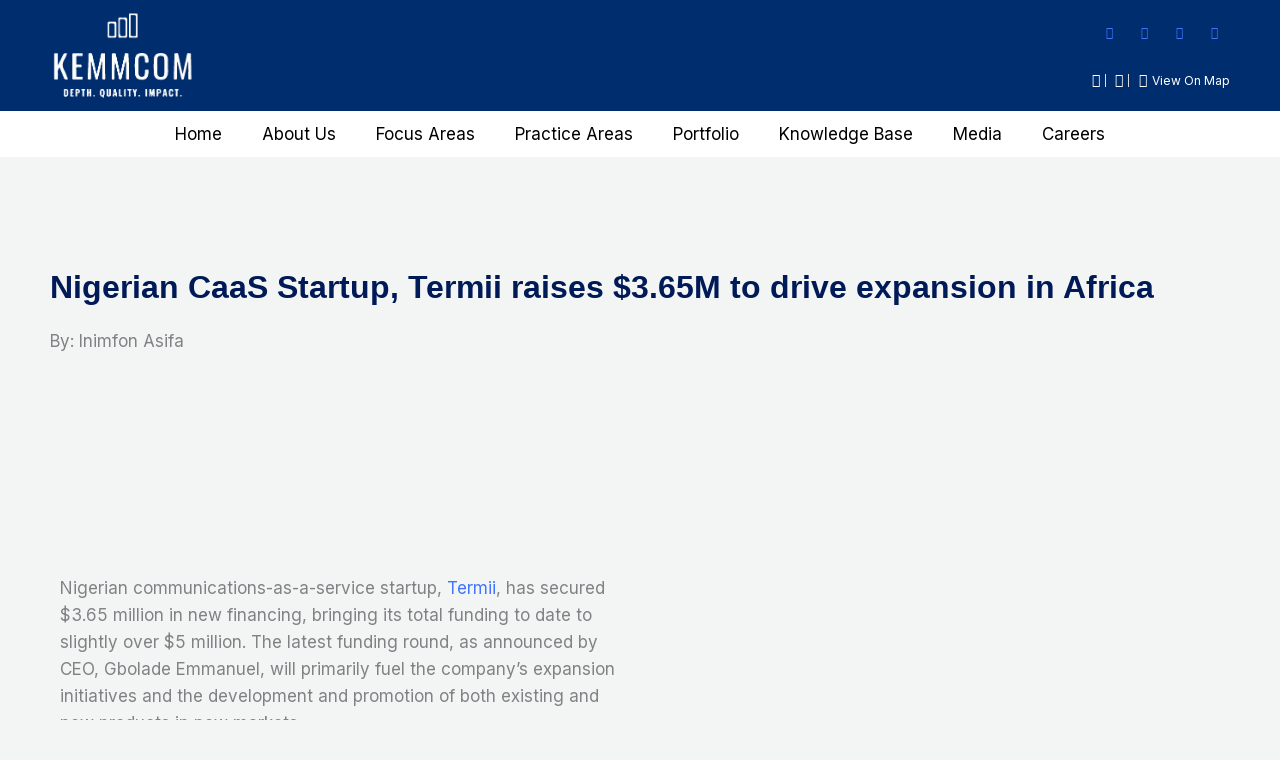

--- FILE ---
content_type: text/css; charset=UTF-8
request_url: https://kemmcom.net/wp-content/uploads/elementor/css/post-262.css?ver=1768851409
body_size: 539
content:
.elementor-262 .elementor-element.elementor-element-64a82aa:not(.elementor-motion-effects-element-type-background), .elementor-262 .elementor-element.elementor-element-64a82aa > .elementor-motion-effects-container > .elementor-motion-effects-layer{background-color:#002D6D;}.elementor-262 .elementor-element.elementor-element-64a82aa{transition:background 0.3s, border 0.3s, border-radius 0.3s, box-shadow 0.3s;}.elementor-262 .elementor-element.elementor-element-64a82aa > .elementor-background-overlay{transition:background 0.3s, border-radius 0.3s, opacity 0.3s;}.elementor-262 .elementor-element.elementor-element-d793fec{width:auto;max-width:auto;text-align:left;}.elementor-262 .elementor-element.elementor-element-d793fec img{width:43%;max-width:47%;}.elementor-bc-flex-widget .elementor-262 .elementor-element.elementor-element-5d9ec92.elementor-column .elementor-widget-wrap{align-items:center;}.elementor-262 .elementor-element.elementor-element-5d9ec92.elementor-column.elementor-element[data-element_type="column"] > .elementor-widget-wrap.elementor-element-populated{align-content:center;align-items:center;}.elementor-262 .elementor-element.elementor-element-4189516 .elementor-repeater-item-9f479a0 > a :is(i, svg){color:#FFFFFF;fill:#FFFFFF;}.elementor-262 .elementor-element.elementor-element-4189516 .elementor-repeater-item-9f479a0 > a:hover{background-color:#3b5998;}.elementor-262 .elementor-element.elementor-element-4189516 .elementor-repeater-item-a393b9d > a :is(i, svg){color:#FFFFFF;fill:#FFFFFF;}.elementor-262 .elementor-element.elementor-element-4189516 .elementor-repeater-item-a393b9d > a:hover{background-color:#3b5998;}.elementor-262 .elementor-element.elementor-element-4189516 .elementor-repeater-item-c956634 > a :is(i, svg){color:#FFFFFF;fill:#FFFFFF;}.elementor-262 .elementor-element.elementor-element-4189516 .elementor-repeater-item-c956634 > a:hover{background-color:#0077b5;}.elementor-262 .elementor-element.elementor-element-4189516 .elementor-repeater-item-e655878 > a :is(i, svg){color:#FEFEFE;fill:#FEFEFE;}.elementor-262 .elementor-element.elementor-element-4189516 .elementor-repeater-item-e655878 > a:hover{background-color:#3b5998;}.elementor-262 .elementor-element.elementor-element-4189516 .ekit_social_media{text-align:right;}.elementor-262 .elementor-element.elementor-element-4189516 .ekit_social_media > li > a{text-align:center;text-decoration:none;border-radius:50% 50% 50% 50%;width:30px;height:30px;line-height:28px;}.elementor-262 .elementor-element.elementor-element-4189516 .ekit_social_media > li{display:inline-block;}.elementor-262 .elementor-element.elementor-element-4189516 .ekit_social_media > li > a i{font-size:12px;}.elementor-262 .elementor-element.elementor-element-4189516 .ekit_social_media > li > a svg{max-width:12px;}.elementor-262 .elementor-element.elementor-element-63d7d9b .elementor-icon-list-items:not(.elementor-inline-items) .elementor-icon-list-item:not(:last-child){padding-block-end:calc(41px/2);}.elementor-262 .elementor-element.elementor-element-63d7d9b .elementor-icon-list-items:not(.elementor-inline-items) .elementor-icon-list-item:not(:first-child){margin-block-start:calc(41px/2);}.elementor-262 .elementor-element.elementor-element-63d7d9b .elementor-icon-list-items.elementor-inline-items .elementor-icon-list-item{margin-inline:calc(41px/2);}.elementor-262 .elementor-element.elementor-element-63d7d9b .elementor-icon-list-items.elementor-inline-items{margin-inline:calc(-41px/2);}.elementor-262 .elementor-element.elementor-element-63d7d9b .elementor-icon-list-items.elementor-inline-items .elementor-icon-list-item:after{inset-inline-end:calc(-41px/2);}.elementor-262 .elementor-element.elementor-element-63d7d9b .elementor-icon-list-item:not(:last-child):after{content:"";height:47%;border-color:#ddd;}.elementor-262 .elementor-element.elementor-element-63d7d9b .elementor-icon-list-items:not(.elementor-inline-items) .elementor-icon-list-item:not(:last-child):after{border-block-start-style:solid;border-block-start-width:1px;}.elementor-262 .elementor-element.elementor-element-63d7d9b .elementor-icon-list-items.elementor-inline-items .elementor-icon-list-item:not(:last-child):after{border-inline-start-style:solid;}.elementor-262 .elementor-element.elementor-element-63d7d9b .elementor-inline-items .elementor-icon-list-item:not(:last-child):after{border-inline-start-width:1px;}.elementor-262 .elementor-element.elementor-element-63d7d9b .elementor-icon-list-icon i{color:#FFFFFF;transition:color 0.3s;}.elementor-262 .elementor-element.elementor-element-63d7d9b .elementor-icon-list-icon svg{fill:#FFFFFF;transition:fill 0.3s;}.elementor-262 .elementor-element.elementor-element-63d7d9b{--e-icon-list-icon-size:14px;--icon-vertical-offset:0px;}.elementor-262 .elementor-element.elementor-element-63d7d9b .elementor-icon-list-item > .elementor-icon-list-text, .elementor-262 .elementor-element.elementor-element-63d7d9b .elementor-icon-list-item > a{font-size:12px;font-weight:300;}.elementor-262 .elementor-element.elementor-element-63d7d9b .elementor-icon-list-text{color:#FFFFFF;transition:color 0.3s;}.elementor-262 .elementor-element.elementor-element-55fc511f:not(.elementor-motion-effects-element-type-background), .elementor-262 .elementor-element.elementor-element-55fc511f > .elementor-motion-effects-container > .elementor-motion-effects-layer{background-color:#FFFFFF;}.elementor-262 .elementor-element.elementor-element-55fc511f{transition:background 0.3s, border 0.3s, border-radius 0.3s, box-shadow 0.3s;margin-top:0px;margin-bottom:0px;z-index:5;}.elementor-262 .elementor-element.elementor-element-55fc511f > .elementor-background-overlay{transition:background 0.3s, border-radius 0.3s, opacity 0.3s;}.elementor-262 .elementor-element.elementor-element-1fa08c50 > .elementor-widget-wrap > .elementor-widget:not(.elementor-widget__width-auto):not(.elementor-widget__width-initial):not(:last-child):not(.elementor-absolute){margin-bottom:0px;}.elementor-262 .elementor-element.elementor-element-1fa08c50 > .elementor-element-populated{padding:0px 0px 0px 0px;}.elementor-262 .elementor-element.elementor-element-3db6a45 .elementor-menu-toggle{margin:0 auto;}.elementor-262 .elementor-element.elementor-element-3db6a45 .elementor-nav-menu--main .elementor-item{color:#000000;fill:#000000;}@media(max-width:767px){.elementor-262 .elementor-element.elementor-element-b995e9e{width:50%;}.elementor-262 .elementor-element.elementor-element-d793fec img{width:100%;max-width:130px;}.elementor-262 .elementor-element.elementor-element-5d9ec92{width:50%;}}@media(min-width:768px){.elementor-262 .elementor-element.elementor-element-b995e9e{width:77.102%;}.elementor-262 .elementor-element.elementor-element-5d9ec92{width:22.898%;}}

--- FILE ---
content_type: text/css; charset=UTF-8
request_url: https://kemmcom.net/wp-content/uploads/elementor/css/post-339.css?ver=1768851410
body_size: 1242
content:
.elementor-339 .elementor-element.elementor-element-32192c3a:not(.elementor-motion-effects-element-type-background), .elementor-339 .elementor-element.elementor-element-32192c3a > .elementor-motion-effects-container > .elementor-motion-effects-layer{background-color:#002D6D;}.elementor-339 .elementor-element.elementor-element-32192c3a{transition:background 0.3s, border 0.3s, border-radius 0.3s, box-shadow 0.3s;margin-top:0px;margin-bottom:0px;padding:88px 0px 60px 0px;}.elementor-339 .elementor-element.elementor-element-32192c3a > .elementor-background-overlay{transition:background 0.3s, border-radius 0.3s, opacity 0.3s;}.elementor-339 .elementor-element.elementor-element-cc6c355 > .elementor-element-populated{padding:10px 45px 10px 10px;}.elementor-339 .elementor-element.elementor-element-43c54b4f > .elementor-widget-container{margin:0px 0px 0px 0px;}.elementor-339 .elementor-element.elementor-element-43c54b4f{text-align:left;}.elementor-339 .elementor-element.elementor-element-43c54b4f img{width:64%;}.elementor-339 .elementor-element.elementor-element-921c93d .elementor-repeater-item-1399011 > a :is(i, svg){color:#ffffff;fill:#ffffff;}.elementor-339 .elementor-element.elementor-element-921c93d .elementor-repeater-item-1399011 > a{background-color:rgba(255,255,255,0);border-style:solid;border-width:1px 1px 1px 1px;border-color:#5e6d7e;}.elementor-339 .elementor-element.elementor-element-921c93d .elementor-repeater-item-1399011 > a:hover{background-color:#5e6d7e;}.elementor-339 .elementor-element.elementor-element-921c93d .elementor-repeater-item-8f886e8 > a :is(i, svg){color:#ffffff;fill:#ffffff;}.elementor-339 .elementor-element.elementor-element-921c93d .elementor-repeater-item-8f886e8 > a{background-color:rgba(255,255,255,0);border-style:solid;border-width:1px 1px 1px 1px;border-color:#5e6d7e;}.elementor-339 .elementor-element.elementor-element-921c93d .elementor-repeater-item-8f886e8 > a:hover{background-color:#5e6d7e;}.elementor-339 .elementor-element.elementor-element-921c93d > .elementor-widget-container{margin:0px 0px 0px -5px;}.elementor-339 .elementor-element.elementor-element-921c93d .ekit_social_media{text-align:left;}.elementor-339 .elementor-element.elementor-element-921c93d .ekit_social_media > li > a{text-align:center;text-decoration:none;border-radius:50% 50% 50% 50%;padding:0px 0px 0px 0px;width:40px;height:40px;line-height:35px;}.elementor-339 .elementor-element.elementor-element-921c93d .ekit_social_media > li{display:inline-block;margin:5px 5px 5px 23px;}.elementor-339 .elementor-element.elementor-element-15fa214 > .elementor-widget-wrap > .elementor-widget:not(.elementor-widget__width-auto):not(.elementor-widget__width-initial):not(:last-child):not(.elementor-absolute){margin-bottom:0px;}.elementor-339 .elementor-element.elementor-element-15fa214 > .elementor-element-populated{padding:0px 10px 10px 10px;}.elementor-339 .elementor-element.elementor-element-511a2f01 > .elementor-widget-container{margin:2px 0px 16px 0px;}.elementor-339 .elementor-element.elementor-element-511a2f01 .elementor-heading-title{font-family:"Lato", Sans-serif;font-size:20px;font-weight:800;line-height:35px;color:#ffffff;}.elementor-339 .elementor-element.elementor-element-cc63bec .elementor-nav-menu .elementor-item{font-size:15px;letter-spacing:-0.4px;}.elementor-339 .elementor-element.elementor-element-cc63bec .elementor-nav-menu--main .elementor-item{color:#FFFFFF;fill:#FFFFFF;padding-left:15px;padding-right:15px;padding-top:12px;padding-bottom:12px;}.elementor-339 .elementor-element.elementor-element-cc63bec{--e-nav-menu-horizontal-menu-item-margin:calc( 0px / 2 );}.elementor-339 .elementor-element.elementor-element-cc63bec .elementor-nav-menu--main:not(.elementor-nav-menu--layout-horizontal) .elementor-nav-menu > li:not(:last-child){margin-bottom:0px;}.elementor-339 .elementor-element.elementor-element-cc63bec .elementor-nav-menu--dropdown a, .elementor-339 .elementor-element.elementor-element-cc63bec .elementor-menu-toggle{color:#010101;}.elementor-339 .elementor-element.elementor-element-cc63bec .elementor-nav-menu--dropdown{background-color:#fff;}.elementor-339 .elementor-element.elementor-element-cc63bec .elementor-nav-menu--dropdown a{padding-top:15px;padding-bottom:15px;}.elementor-339 .elementor-element.elementor-element-cc63bec .elementor-nav-menu--dropdown li:not(:last-child){border-style:solid;border-bottom-width:1px;}.elementor-339 .elementor-element.elementor-element-2f7e89b > .elementor-widget-wrap > .elementor-widget:not(.elementor-widget__width-auto):not(.elementor-widget__width-initial):not(:last-child):not(.elementor-absolute){margin-bottom:0px;}.elementor-339 .elementor-element.elementor-element-2f7e89b > .elementor-element-populated{padding:0px 10px 10px 10px;}.elementor-339 .elementor-element.elementor-element-c2a99b2 > .elementor-widget-container{margin:2px 0px 16px 0px;}.elementor-339 .elementor-element.elementor-element-c2a99b2 .elementor-heading-title{font-family:"Lato", Sans-serif;font-size:20px;font-weight:800;line-height:35px;color:#ffffff;}.elementor-339 .elementor-element.elementor-element-3994b32 .menu-item a.hfe-menu-item{padding-left:15px;padding-right:15px;}.elementor-339 .elementor-element.elementor-element-3994b32 .menu-item a.hfe-sub-menu-item{padding-left:calc( 15px + 20px );padding-right:15px;}.elementor-339 .elementor-element.elementor-element-3994b32 .hfe-nav-menu__layout-vertical .menu-item ul ul a.hfe-sub-menu-item{padding-left:calc( 15px + 40px );padding-right:15px;}.elementor-339 .elementor-element.elementor-element-3994b32 .hfe-nav-menu__layout-vertical .menu-item ul ul ul a.hfe-sub-menu-item{padding-left:calc( 15px + 60px );padding-right:15px;}.elementor-339 .elementor-element.elementor-element-3994b32 .hfe-nav-menu__layout-vertical .menu-item ul ul ul ul a.hfe-sub-menu-item{padding-left:calc( 15px + 80px );padding-right:15px;}.elementor-339 .elementor-element.elementor-element-3994b32 .menu-item a.hfe-menu-item, .elementor-339 .elementor-element.elementor-element-3994b32 .menu-item a.hfe-sub-menu-item{padding-top:15px;padding-bottom:15px;}.elementor-339 .elementor-element.elementor-element-3994b32 ul.sub-menu{width:220px;}.elementor-339 .elementor-element.elementor-element-3994b32 .sub-menu a.hfe-sub-menu-item,
						 .elementor-339 .elementor-element.elementor-element-3994b32 nav.hfe-dropdown li a.hfe-menu-item,
						 .elementor-339 .elementor-element.elementor-element-3994b32 nav.hfe-dropdown li a.hfe-sub-menu-item,
						 .elementor-339 .elementor-element.elementor-element-3994b32 nav.hfe-dropdown-expandible li a.hfe-menu-item,
						 .elementor-339 .elementor-element.elementor-element-3994b32 nav.hfe-dropdown-expandible li a.hfe-sub-menu-item{padding-top:15px;padding-bottom:15px;}.elementor-339 .elementor-element.elementor-element-3994b32 a.hfe-menu-item, .elementor-339 .elementor-element.elementor-element-3994b32 a.hfe-sub-menu-item{font-size:15px;}.elementor-339 .elementor-element.elementor-element-3994b32 .menu-item a.hfe-menu-item, .elementor-339 .elementor-element.elementor-element-3994b32 .sub-menu a.hfe-sub-menu-item{color:#FFFFFF;}.elementor-339 .elementor-element.elementor-element-3994b32 .sub-menu a.hfe-sub-menu-item,
								.elementor-339 .elementor-element.elementor-element-3994b32 .elementor-menu-toggle,
								.elementor-339 .elementor-element.elementor-element-3994b32 nav.hfe-dropdown li a.hfe-menu-item,
								.elementor-339 .elementor-element.elementor-element-3994b32 nav.hfe-dropdown li a.hfe-sub-menu-item,
								.elementor-339 .elementor-element.elementor-element-3994b32 nav.hfe-dropdown-expandible li a.hfe-menu-item,
								.elementor-339 .elementor-element.elementor-element-3994b32 nav.hfe-dropdown-expandible li a.hfe-sub-menu-item{color:#000000;}.elementor-339 .elementor-element.elementor-element-3994b32 .sub-menu,
								.elementor-339 .elementor-element.elementor-element-3994b32 nav.hfe-dropdown,
								.elementor-339 .elementor-element.elementor-element-3994b32 nav.hfe-dropdown-expandible,
								.elementor-339 .elementor-element.elementor-element-3994b32 nav.hfe-dropdown .menu-item a.hfe-menu-item,
								.elementor-339 .elementor-element.elementor-element-3994b32 nav.hfe-dropdown .menu-item a.hfe-sub-menu-item{background-color:#fff;}.elementor-339 .elementor-element.elementor-element-3994b32 .sub-menu li.menu-item:not(:last-child),
						.elementor-339 .elementor-element.elementor-element-3994b32 nav.hfe-dropdown li.menu-item:not(:last-child),
						.elementor-339 .elementor-element.elementor-element-3994b32 nav.hfe-dropdown-expandible li.menu-item:not(:last-child){border-bottom-style:solid;border-bottom-color:#c4c4c4;border-bottom-width:1px;}.elementor-339 .elementor-element.elementor-element-649cba1c > .elementor-widget-wrap > .elementor-widget:not(.elementor-widget__width-auto):not(.elementor-widget__width-initial):not(:last-child):not(.elementor-absolute){margin-bottom:0px;}.elementor-339 .elementor-element.elementor-element-649cba1c > .elementor-element-populated{padding:0px 10px 10px 10px;}.elementor-339 .elementor-element.elementor-element-6f3b48a4 > .elementor-widget-container{margin:2px 0px 16px 0px;}.elementor-339 .elementor-element.elementor-element-6f3b48a4 .elementor-heading-title{font-family:"Lato", Sans-serif;font-size:20px;font-weight:800;line-height:35px;color:#ffffff;}.elementor-339 .elementor-element.elementor-element-395ada42 > .elementor-widget-container{margin:2px 0px 16px 0px;}.elementor-339 .elementor-element.elementor-element-395ada42{font-family:"Lato", Sans-serif;font-size:13px;font-weight:300;line-height:26px;color:#ffffff;}.elementor-339 .elementor-element.elementor-element-a2a06f7 .ekit_form_control{background-color:#FFFFFF;padding:0px 20px 0px 20px;}.elementor-339 .elementor-element.elementor-element-a2a06f7 .elementskit_input_label{color:#000000;}.elementor-339 .elementor-element.elementor-element-a2a06f7 .elementskit_inline_form .elementskit_input_wraper:not(:last-child){margin-right:2px;}.elementor-339 .elementor-element.elementor-element-a2a06f7 .ekit_form_control::-webkit-input-placeholder{color:#5F5F5F;font-size:14px;}.elementor-339 .elementor-element.elementor-element-a2a06f7 .ekit_form_control::-moz-placeholder{color:#5F5F5F;font-size:14px;}.elementor-339 .elementor-element.elementor-element-a2a06f7 .ekit_form_control:-ms-input-placeholder{color:#5F5F5F;font-size:14px;}.elementor-339 .elementor-element.elementor-element-a2a06f7 .ekit_form_control:-moz-placeholder{color:#5F5F5F;font-size:14px;}.elementor-339 .elementor-element.elementor-element-a2a06f7 .ekit-mail-submit{font-family:"Poppins", Sans-serif;font-weight:300;border-radius:30px 30px 30px 30px;padding:8px 20px 8px 20px;color:#fff;}.elementor-339 .elementor-element.elementor-element-a2a06f7 .ekit-mail-submit svg path{stroke:#fff;fill:#fff;}.elementor-339 .elementor-element.elementor-element-a2a06f7 .ekit-mail-submit:hover{color:#fff;}.elementor-339 .elementor-element.elementor-element-a2a06f7 .ekit-mail-submit:hover svg path{stroke:#fff;fill:#fff;}.elementor-339 .elementor-element.elementor-element-a2a06f7 .ekit-mail-submit > i, .elementor-339 .elementor-element.elementor-element-a2a06f7 .ekit-mail-submit > svg{margin-right:10px;}.elementor-339 .elementor-element.elementor-element-a2a06f7 .elementskit_input_group_text i{color:#000000;}.elementor-339 .elementor-element.elementor-element-a2a06f7 .elementskit_input_group_text svg path{stroke:#000000;fill:#000000;}.elementor-339 .elementor-element.elementor-element-a2a06f7 .elementskit_input_group_text{font-size:10px;}.elementor-339 .elementor-element.elementor-element-a2a06f7 .elementskit_input_group_text svg{max-width:10px;}.elementor-339 .elementor-element.elementor-element-de6f4db:not(.elementor-motion-effects-element-type-background), .elementor-339 .elementor-element.elementor-element-de6f4db > .elementor-motion-effects-container > .elementor-motion-effects-layer{background-color:#002D6D;}.elementor-339 .elementor-element.elementor-element-de6f4db{border-style:solid;border-width:01px 0px 0px 0px;border-color:#A8A8A8;transition:background 0.3s, border 0.3s, border-radius 0.3s, box-shadow 0.3s;}.elementor-339 .elementor-element.elementor-element-de6f4db > .elementor-background-overlay{transition:background 0.3s, border-radius 0.3s, opacity 0.3s;}.elementor-339 .elementor-element.elementor-element-e119ab4 .elementor-icon-list-icon i{transition:color 0.3s;}.elementor-339 .elementor-element.elementor-element-e119ab4 .elementor-icon-list-icon svg{transition:fill 0.3s;}.elementor-339 .elementor-element.elementor-element-e119ab4{--e-icon-list-icon-size:14px;--icon-vertical-offset:0px;}.elementor-339 .elementor-element.elementor-element-e119ab4 .elementor-icon-list-icon{padding-inline-end:22px;}.elementor-339 .elementor-element.elementor-element-e119ab4 .elementor-icon-list-item > .elementor-icon-list-text, .elementor-339 .elementor-element.elementor-element-e119ab4 .elementor-icon-list-item > a{font-size:9px;}.elementor-339 .elementor-element.elementor-element-e119ab4 .elementor-icon-list-text{color:#FFFFFF;transition:color 0.3s;}@media(max-width:1024px){.elementor-339 .elementor-element.elementor-element-649cba1c > .elementor-element-populated{padding:40px 10px 10px 10px;}}@media(max-width:767px){.elementor-339 .elementor-element.elementor-element-32192c3a{padding:40px 0px 40px 0px;}.elementor-339 .elementor-element.elementor-element-cc6c355 > .elementor-element-populated{padding:10px 10px 10px 10px;}.elementor-339 .elementor-element.elementor-element-43c54b4f{text-align:center;}.elementor-339 .elementor-element.elementor-element-43c54b4f img{width:40%;}.elementor-339 .elementor-element.elementor-element-921c93d .ekit_social_media{text-align:center;}.elementor-339 .elementor-element.elementor-element-15fa214{width:50%;}.elementor-339 .elementor-element.elementor-element-15fa214 > .elementor-element-populated{padding:10px 10px 10px 10px;}.elementor-339 .elementor-element.elementor-element-511a2f01 .elementor-heading-title{font-size:12px;}.elementor-339 .elementor-element.elementor-element-cc63bec .elementor-nav-menu .elementor-item{font-size:12px;}.elementor-339 .elementor-element.elementor-element-2f7e89b{width:50%;}.elementor-339 .elementor-element.elementor-element-2f7e89b > .elementor-element-populated{padding:10px 10px 10px 10px;}.elementor-339 .elementor-element.elementor-element-c2a99b2 .elementor-heading-title{font-size:12px;}.elementor-339 .elementor-element.elementor-element-6f3b48a4 .elementor-heading-title{font-size:12px;}.elementor-339 .elementor-element.elementor-element-395ada42{font-size:12px;}}@media(min-width:768px){.elementor-339 .elementor-element.elementor-element-2f7e89b{width:16.182%;}.elementor-339 .elementor-element.elementor-element-649cba1c{width:33.796%;}}@media(max-width:1024px) and (min-width:768px){.elementor-339 .elementor-element.elementor-element-cc6c355{width:50%;}.elementor-339 .elementor-element.elementor-element-15fa214{width:50%;}.elementor-339 .elementor-element.elementor-element-2f7e89b{width:50%;}.elementor-339 .elementor-element.elementor-element-649cba1c{width:50%;}}

--- FILE ---
content_type: text/css; charset=UTF-8
request_url: https://kemmcom.net/wp-content/uploads/elementor/css/post-1745.css?ver=1768851465
body_size: -33
content:
.elementor-1745 .elementor-element.elementor-element-2ec32905 > .elementor-background-overlay{background-color:transparent;background-image:linear-gradient(70deg, #FFFFFFFC 38%, #D6D6D67D 86%);opacity:1;transition:background 0.3s, border-radius 0.3s, opacity 0.3s;}.elementor-1745 .elementor-element.elementor-element-2ec32905{transition:background 0.3s, border 0.3s, border-radius 0.3s, box-shadow 0.3s;padding:0100px 0px 100px 0px;}.elementor-1745 .elementor-element.elementor-element-f6da482 .elementor-heading-title{font-family:"Lato", Sans-serif;font-size:32px;font-weight:800;color:#001A57;}.elementor-1745 .elementor-element.elementor-element-4a0dd325{padding:100px 50px 100px 50px;}.elementor-bc-flex-widget .elementor-1745 .elementor-element.elementor-element-40ce8080.elementor-column .elementor-widget-wrap{align-items:center;}.elementor-1745 .elementor-element.elementor-element-40ce8080.elementor-column.elementor-element[data-element_type="column"] > .elementor-widget-wrap.elementor-element-populated{align-content:center;align-items:center;}.elementor-1745 .elementor-element.elementor-element-a2a1da5 .elementor-button{font-family:"Poppins", Sans-serif;font-weight:400;border-radius:33px 33px 33px 33px;}